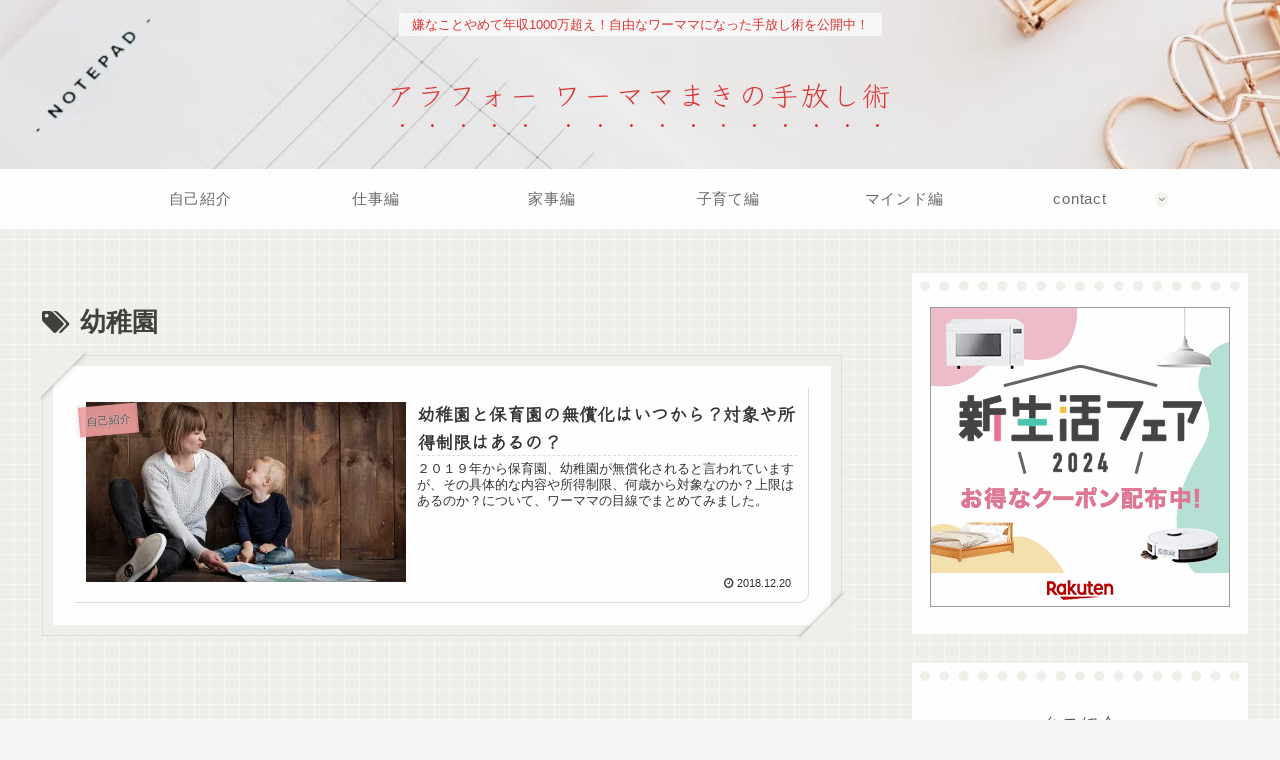

--- FILE ---
content_type: application/javascript; charset=utf-8
request_url: https://mtwidget04.affiliate.rakuten.co.jp/?rakuten_design=slide&rakuten_affiliateId=12501ffd.7635d50e.12501ffe.027cee1f&rakuten_items=ctsmatch&rakuten_genreId=0&rakuten_size=120x600&rakuten_pattern=V1G&rakuten_target=_blank&rakuten_theme=gray&rakuten_border=on&rakuten_auto_mode=on&rakuten_genre_title=off&rakuten_pointbackId=_RTmtlk20000192&rakuten_no_link=off&rakuten_no_afl=off&rakuten_no_logo=off&rakuten_undispGenre=off&rakuten_wmode=off&rakuten_noScrollButton=off&rakuten_bgColor=FFFFFF&rakuten_txtColor=1D54A7&rakuten_captionColor=000000&rakuten_moverColor=C00000&rakuten_recommend=on&rakuten_service_flag=ichiba&rakuten_adNetworkId=&rakuten_adNetworkUrl=&rakuten_searchKeyword=&rakuten_disableLogo=&rakuten_moverItembgColor=&rakuten_moverCaptionColor=&rakuten_slideSpeed=250&rakuten_moreInfoColor=red&rakuten_subTxtColor=&rakuten_loadingImage=auto&rakuten_imageDisplay=auto&rakuten_txtDisplay=auto&rakuten_captionDisplay=auto&rakuten_moreInfoDisplay=auto&rakuten_txtRow=auto&rakuten_captionRow=auto&rakuten_auto_interval=6000&rakuten_imageSize=auto&rakuten_slideCell=auto&rakuten_slideDirection=auto&rakuten_order=0,1,2,3&rakuten_loadingTimeout=0&rakuten_mediaId=&rakuten_measurementId=-_ver--new_18_-&rakuten_pointSiteId=&rakuten_isAdvanced=false&rakuten_isIE=false&rakuten_deviceType=PC&rakuten_itemAmount=20&rakuten_tLogFrequency=10&rakuten_timestamp=1769534942065&rakuten_optout=off&rakuten_deeplink=on&rakuten_pUrl=https%3A%2F%2Fmontemama.net%2Ftag%2F%25E5%25B9%25BC%25E7%25A8%259A%25E5%259C%2592%2F&rakuten_version=20230106&rakuten_datatype=json
body_size: 1725
content:
{"query":"?rakuten_design=slide&rakuten_affiliateId=12501ffd.7635d50e.12501ffe.027cee1f&rakuten_items=ctsmatch&rakuten_genreId=0&rakuten_size=120x600&rakuten_pattern=V1G&rakuten_target=_blank&rakuten_theme=gray&rakuten_border=on&rakuten_auto_mode=on&rakuten_genre_title=off&rakuten_pointbackId=_RTmtlk20000192&rakuten_no_link=off&rakuten_no_afl=off&rakuten_no_logo=off&rakuten_undispGenre=off&rakuten_wmode=off&rakuten_noScrollButton=off&rakuten_bgColor=FFFFFF&rakuten_txtColor=1D54A7&rakuten_captionColor=000000&rakuten_moverColor=C00000&rakuten_recommend=on&rakuten_service_flag=ichiba&rakuten_adNetworkId=&rakuten_adNetworkUrl=&rakuten_searchKeyword=&rakuten_disableLogo=&rakuten_moverItembgColor=&rakuten_moverCaptionColor=&rakuten_slideSpeed=250&rakuten_moreInfoColor=red&rakuten_subTxtColor=&rakuten_loadingImage=auto&rakuten_imageDisplay=auto&rakuten_txtDisplay=auto&rakuten_captionDisplay=auto&rakuten_moreInfoDisplay=auto&rakuten_txtRow=auto&rakuten_captionRow=auto&rakuten_auto_interval=6000&rakuten_imageSize=auto&rakuten_slideCell=auto&rakuten_slideDirection=auto&rakuten_order=0,1,2,3&rakuten_loadingTimeout=0&rakuten_mediaId=&rakuten_measurementId=-_ver--new_18_-&rakuten_pointSiteId=&rakuten_isAdvanced=false&rakuten_isIE=false&rakuten_deviceType=PC&rakuten_itemAmount=20&rakuten_tLogFrequency=10&rakuten_timestamp=1769534942065&rakuten_optout=off&rakuten_deeplink=on&rakuten_pUrl=https%3A%2F%2Fmontemama.net%2Ftag%2F%25E5%25B9%25BC%25E7%25A8%259A%25E5%259C%2592%2F&rakuten_version=20230106&rakuten_datatype=json&ruleId=responsive120x600","viewapi":"https://mtwidget05.affiliate.ashiato.rakuten.co.jp","styling":"//static.affiliate.rakuten.co.jp/widget/html/stylesheets/pc_pcview_all.css","scripting":"//static.affiliate.rakuten.co.jp/widget/html/javascripts/front_merged.js"}

--- FILE ---
content_type: application/javascript; charset=utf-8;
request_url: https://dalc.valuecommerce.com/app3?p=887983822&_s=https%3A%2F%2Fmontemama.net%2Ftag%2F%25E5%25B9%25BC%25E7%25A8%259A%25E5%259C%2592%2F&vf=iVBORw0KGgoAAAANSUhEUgAAAAMAAAADCAYAAABWKLW%2FAAAAMElEQVQYV2NkFGP4n5H0laGsg5uBUfo98%2F%2FUW7MZug4mMzDmcnX9n%2FdsG8M8gQMMABTVDx7d5olkAAAAAElFTkSuQmCC
body_size: 5244
content:
vc_linkswitch_callback({"t":"6978f5df","r":"aXj13wANW3EDgMmeCooAHwqKCJR-dQ","ub":"aXj13wAAG%2B8DgMmeCooBbQqKC%2FBAqQ%3D%3D","vcid":"sSkIo6ub25v0LpY1OgWZ1w7NtKzn-xfgxZWmE6PbIgsWRo_d7wlZeItR8Z6puikXVeJ7l5y-QOA","vcpub":"0.875377","hotels.com":{"a":"2518280","m":"2506163","g":"e6bf8b0db7","sp":"rffrid%3Daff.hcom.JP.014.000.VCSphone"},"seijoishii.com":{"a":"2483264","m":"2776692","g":"fe7e4a5a8e"},"shopping.yahoo.co.jp":{"a":"2821580","m":"2201292","g":"9d760fd48e"},"www.jtb.co.jp/lookjtb":{"a":"2915989","m":"2214108","g":"d1c0ab8f8e"},"www.jtbonline.jp":{"a":"2549714","m":"2161637","g":"26259b4dbd","sp":"utm_source%3Dvcdom%26utm_medium%3Daffiliate"},"meito.knt.co.jp":{"a":"2918660","m":"2017725","g":"0bdaa75f8e"},"www.ikyu.com":{"a":"2675907","m":"221","g":"6c4beb668a"},"approach.yahoo.co.jp":{"a":"2821580","m":"2201292","g":"9d760fd48e"},"global-root-g2.chain-demos.digicert.com":{"a":"2918660","m":"2017725","g":"0bdaa75f8e"},"furusatohonpo.jp":{"a":"2817906","m":"3414447","g":"dd7fe62b8e"},"restaurant.ikyu.com":{"a":"2349006","m":"2302203","g":"2166c0c18e"},"www.dadway-onlineshop.com":{"a":"2601229","m":"3024130","g":"08c84b288e"},"st-plus.rurubu.travel":{"a":"2550407","m":"2366735","g":"05c1dc1bc5","sp":"utm_source%3Dvaluecommerce%26utm_medium%3Daffiliate"},"service.expedia.co.jp":{"a":"2438503","m":"2382533","g":"0ecd9b01d2","sp":"eapid%3D0-28%26affcid%3Djp.network.valuecommerce.general_mylink."},"jtb.co.jp":{"a":"2549714","m":"2161637","g":"26259b4dbd","sp":"utm_source%3Dvcdom%26utm_medium%3Daffiliate"},"welove.expedia.co.jp":{"a":"2438503","m":"2382533","g":"0ecd9b01d2","sp":"eapid%3D0-28%26affcid%3Djp.network.valuecommerce.general_mylink."},"www.knt.co.jp":{"a":"2918660","m":"2017725","g":"0bdaa75f8e"},"r.advg.jp":{"a":"2550407","m":"2366735","g":"05c1dc1bc5","sp":"utm_source%3Dvaluecommerce%26utm_medium%3Daffiliate"},"www.levi.jp":{"a":"2857149","m":"3016733","g":"81fe17728e"},"l":4,"store.ace.jp":{"a":"2754260","m":"2585428","g":"bcc52c9b8e"},"p":887983822,"world.co.jp":{"a":"2376247","m":"2209887","g":"bb2a2ddc14b","sp":"utm_source%3Dvc%26utm_medium%3Daffiliate%26utm_campaign%3Dwos%26_adp_c%3Dwa%26_adp_e%3Dc%26_adp_u%3Dp%26_adp_p_md%3D2072%26_adp_p_cp%3D24546%26_adp_p_agr%3D8012471%26_adp_p_ad%3D3494116"},"www.jtb.co.jp/kaigai":{"a":"2915989","m":"2214108","g":"d1c0ab8f8e"},"www.seijoishii.com":{"a":"2483264","m":"2776692","g":"fe7e4a5a8e"},"yado.knt.co.jp":{"a":"2918660","m":"2017725","g":"0bdaa75f8e"},"s":3426335,"www.rurubu.travel":{"a":"2550407","m":"2366735","g":"05c1dc1bc5","sp":"utm_source%3Dvaluecommerce%26utm_medium%3Daffiliate"},"dom.jtb.co.jp":{"a":"2549714","m":"2161637","g":"26259b4dbd","sp":"utm_source%3Dvcdom%26utm_medium%3Daffiliate"},"www.larachristie.jp":{"a":"2808710","m":"3369957","g":"f81a02588e"},"mini-shopping.yahoo.co.jp":{"a":"2821580","m":"2201292","g":"9d760fd48e"},"master.qa.notyru.com":{"a":"2550407","m":"2366735","g":"05c1dc1bc5","sp":"utm_source%3Dvaluecommerce%26utm_medium%3Daffiliate"},"levi.jp":{"a":"2857149","m":"3016733","g":"81fe17728e"},"shopping.geocities.jp":{"a":"2821580","m":"2201292","g":"9d760fd48e"},"www.expedia.co.jp":{"a":"2438503","m":"2382533","g":"0ecd9b01d2","sp":"eapid%3D0-28%26affcid%3Djp.network.valuecommerce.general_mylink."},"www.jtb.co.jp/kokunai":{"a":"2549714","m":"2161637","g":"26259b4dbd","sp":"utm_source%3Dvcdom%26utm_medium%3Daffiliate"},"jalan.net/dp":{"a":"2656064","m":"3119242","g":"d4f15bd8ad","sp":"vos%3Dafjadpvczzzzx00000001"},"www.klook.com":{"a":"2891793","m":"3587326","g":"bd7c620d8e"},"rurubu.travel":{"a":"2550407","m":"2366735","g":"05c1dc1bc5","sp":"utm_source%3Dvaluecommerce%26utm_medium%3Daffiliate"},"furusato-special.asahi.co.jp":{"a":"2875238","m":"3617634","g":"101da7a38e"},"www.jtb.co.jp/kokunai_htl":{"a":"2549714","m":"2161637","g":"26259b4dbd","sp":"utm_source%3Dvcdom%26utm_medium%3Daffiliate"},"d1ys6hwpe74y8z.cloudfront.net":{"a":"2817906","m":"3414447","g":"dd7fe62b8e"},"global-root-g3.chain-demos.digicert.com":{"a":"2918660","m":"2017725","g":"0bdaa75f8e"},"paypaystep.yahoo.co.jp":{"a":"2821580","m":"2201292","g":"9d760fd48e"},"st-www.rurubu.travel":{"a":"2550407","m":"2366735","g":"05c1dc1bc5","sp":"utm_source%3Dvaluecommerce%26utm_medium%3Daffiliate"},"www.netmile.co.jp":{"a":"2438503","m":"2382533","g":"0ecd9b01d2","sp":"eapid%3D0-28%26affcid%3Djp.network.valuecommerce.general_mylink."},"www.jalan.net/activity":{"a":"2720182","m":"3222781","g":"b626104c8e"},"paypaymall.yahoo.co.jp":{"a":"2821580","m":"2201292","g":"9d760fd48e"},"www-dev.knt.co.jp":{"a":"2918660","m":"2017725","g":"0bdaa75f8e"},"furusato.asahi.co.jp":{"a":"2875238","m":"3617634","g":"101da7a38e"},"beauty.hotpepper.jp":{"a":"2760766","m":"2371481","g":"ef6ec6358e"},"www.jtb.co.jp/kokunai_hotel":{"a":"2549714","m":"2161637","g":"26259b4dbd","sp":"utm_source%3Dvcdom%26utm_medium%3Daffiliate"},"tour.rurubu.travel":{"a":"2550407","m":"2366735","g":"05c1dc1bc5","sp":"utm_source%3Dvaluecommerce%26utm_medium%3Daffiliate"},"rubatoandco.jp":{"a":"2857399","m":"3557578","g":"90d3f4b78e"},"jalan.net":{"a":"2513343","m":"2130725","g":"0e8372b28e"},"www.jtb.co.jp":{"a":"2549714","m":"2161637","g":"26259b4dbd","sp":"utm_source%3Dvcdom%26utm_medium%3Daffiliate"}})